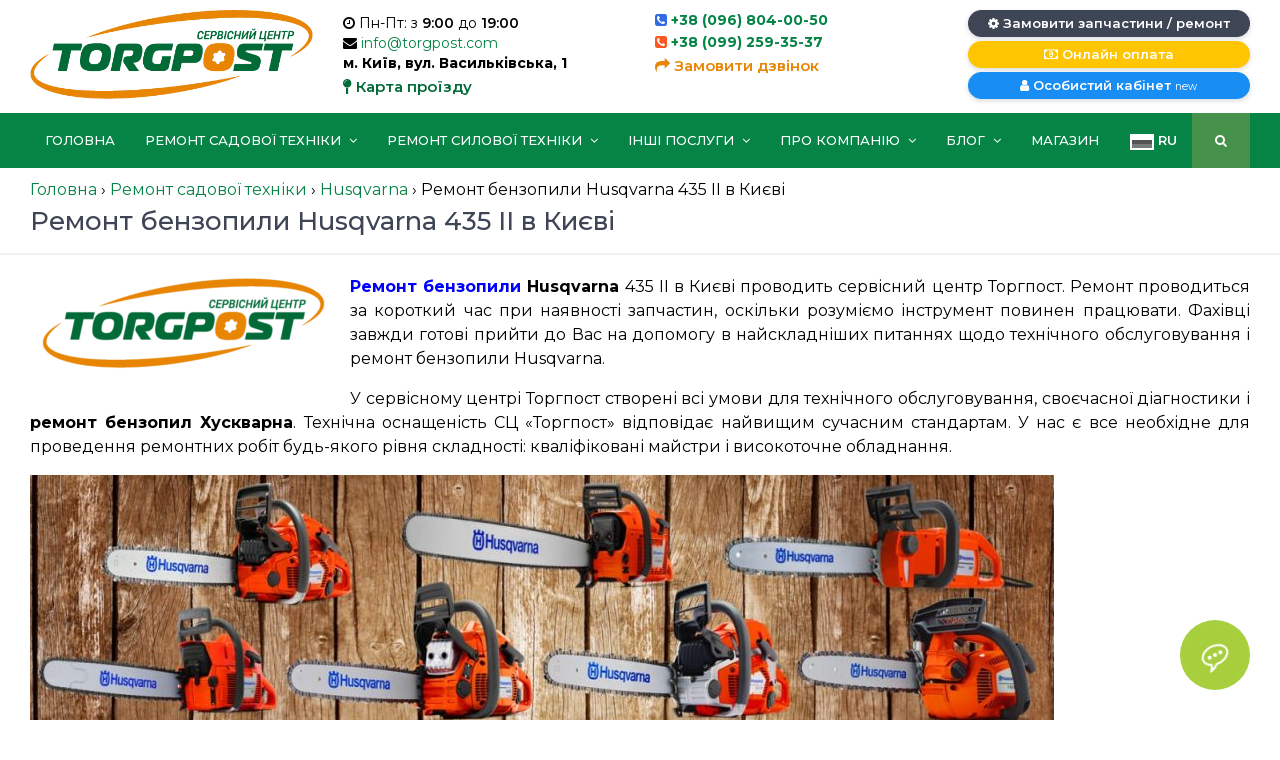

--- FILE ---
content_type: text/html; charset=UTF-8
request_url: https://torgpost.com/uk/blog/remont-sadovoyi-tehniki/remont-benzopili-husqvarna-435-ii-v-kiyevi/
body_size: 11114
content:
<!DOCTYPE html><html dir="ltr" lang="uk" prefix="og: https://ogp.me/ns#"><head><meta charset="UTF-8"><meta name="viewport" content="width=device-width, initial-scale=1.0"><link rel="shortcut icon" href="https://torgpost.com/wp-content/themes/mig-service/assets/images/favicon.ico"><link media="all" href="https://torgpost.com/wp-content/cache/autoptimize/css/autoptimize_d01be10d07c33ce22c343020b7c65da1.css" rel="stylesheet"><title>Ремонт бензопили Husqvarna 435 ІІ в Києві | Сервісний центр TORGPOST</title><link rel="alternate" hreflang="ru" href="https://torgpost.com/blog/articles/remont-benzopily-husqvarna-435-ii-v-kieve/" /><link rel="alternate" hreflang="uk" href="https://torgpost.com/uk/blog/remont-sadovoyi-tehniki/remont-benzopili-husqvarna-435-ii-v-kiyevi/" /><link rel="alternate" hreflang="x-default" href="https://torgpost.com/blog/articles/remont-benzopily-husqvarna-435-ii-v-kieve/" /><meta name="robots" content="max-image-preview:large" /><meta name="author" content="Роман Варшавський"/><link rel="canonical" href="https://torgpost.com/uk/blog/remont-sadovoyi-tehniki/remont-benzopili-husqvarna-435-ii-v-kiyevi/" /><meta name="generator" content="All in One SEO (AIOSEO) 4.9.0" /><meta property="og:locale" content="uk_UA" /><meta property="og:site_name" content="Сервисный центр TORGPOST" /><meta property="og:type" content="article" /><meta property="og:title" content="Ремонт бензопили Husqvarna 435 ІІ в Києві | Сервісний центр TORGPOST" /><meta property="og:url" content="https://torgpost.com/uk/blog/remont-sadovoyi-tehniki/remont-benzopili-husqvarna-435-ii-v-kiyevi/" /><meta property="og:image" content="https://torgpost.com/wp-content/uploads/2017/02/remont-benzopily-husqvarna-435-ii-v-kieve-1.jpg" /><meta property="og:image:secure_url" content="https://torgpost.com/wp-content/uploads/2017/02/remont-benzopily-husqvarna-435-ii-v-kieve-1.jpg" /><meta property="og:image:width" content="1024" /><meta property="og:image:height" content="256" /><meta property="article:published_time" content="2018-12-20T19:44:33+00:00" /><meta property="article:modified_time" content="2019-03-01T10:57:31+00:00" /><meta property="article:publisher" content="https://www.facebook.com/Torgpost/" /><meta name="twitter:card" content="summary" /><meta name="twitter:title" content="Ремонт бензопили Husqvarna 435 ІІ в Києві | Сервісний центр TORGPOST" /><meta name="twitter:image" content="https://torgpost.com/wp-content/uploads/2017/02/remont-benzopily-husqvarna-435-ii-v-kieve-1.jpg" /> <script type="application/ld+json" class="aioseo-schema">{"@context":"https:\/\/schema.org","@graph":[{"@type":"Article","@id":"https:\/\/torgpost.com\/uk\/blog\/remont-sadovoyi-tehniki\/remont-benzopili-husqvarna-435-ii-v-kiyevi\/#article","name":"\u0420\u0435\u043c\u043e\u043d\u0442 \u0431\u0435\u043d\u0437\u043e\u043f\u0438\u043b\u0438 Husqvarna 435 \u0406\u0406 \u0432 \u041a\u0438\u0454\u0432\u0456 | \u0421\u0435\u0440\u0432\u0456\u0441\u043d\u0438\u0439 \u0446\u0435\u043d\u0442\u0440 TORGPOST","headline":"\u0420\u0435\u043c\u043e\u043d\u0442 \u0431\u0435\u043d\u0437\u043e\u043f\u0438\u043b\u0438 Husqvarna 435 \u0406\u0406 \u0432 \u041a\u0438\u0454\u0432\u0456","author":{"@id":"https:\/\/torgpost.com\/uk\/blog\/author\/roman\/#author"},"publisher":{"@id":"https:\/\/torgpost.com\/uk\/#organization"},"image":{"@type":"ImageObject","url":"https:\/\/torgpost.com\/wp-content\/uploads\/2018\/12\/Torgpost_logotip-UKR.png","@id":"https:\/\/torgpost.com\/uk\/blog\/remont-sadovoyi-tehniki\/remont-benzopili-husqvarna-435-ii-v-kiyevi\/#articleImage","width":553,"height":191},"datePublished":"2018-12-20T22:44:33+03:00","dateModified":"2019-03-01T13:57:31+03:00","inLanguage":"uk","mainEntityOfPage":{"@id":"https:\/\/torgpost.com\/uk\/blog\/remont-sadovoyi-tehniki\/remont-benzopili-husqvarna-435-ii-v-kiyevi\/#webpage"},"isPartOf":{"@id":"https:\/\/torgpost.com\/uk\/blog\/remont-sadovoyi-tehniki\/remont-benzopili-husqvarna-435-ii-v-kiyevi\/#webpage"},"articleSection":"Husqvarna, \u0420\u0435\u043c\u043e\u043d\u0442 \u0441\u0430\u0434\u043e\u0432\u043e\u0457 \u0442\u0435\u0445\u043d\u0456\u043a\u0438, \u0421\u0442\u0430\u0442\u0442\u0456"},{"@type":"BreadcrumbList","@id":"https:\/\/torgpost.com\/uk\/blog\/remont-sadovoyi-tehniki\/remont-benzopili-husqvarna-435-ii-v-kiyevi\/#breadcrumblist","itemListElement":[{"@type":"ListItem","@id":"https:\/\/torgpost.com\/uk\/#listItem","position":1,"name":"Home","item":"https:\/\/torgpost.com\/uk\/","nextItem":{"@type":"ListItem","@id":"https:\/\/torgpost.com\/uk\/blog\/category\/remont-sadovoyi-tehniki\/#listItem","name":"\u0420\u0435\u043c\u043e\u043d\u0442 \u0441\u0430\u0434\u043e\u0432\u043e\u0457 \u0442\u0435\u0445\u043d\u0456\u043a\u0438"}},{"@type":"ListItem","@id":"https:\/\/torgpost.com\/uk\/blog\/category\/remont-sadovoyi-tehniki\/#listItem","position":2,"name":"\u0420\u0435\u043c\u043e\u043d\u0442 \u0441\u0430\u0434\u043e\u0432\u043e\u0457 \u0442\u0435\u0445\u043d\u0456\u043a\u0438","item":"https:\/\/torgpost.com\/uk\/blog\/category\/remont-sadovoyi-tehniki\/","nextItem":{"@type":"ListItem","@id":"https:\/\/torgpost.com\/uk\/blog\/category\/remont-sadovoyi-tehniki\/husqvarna-uk\/#listItem","name":"Husqvarna"},"previousItem":{"@type":"ListItem","@id":"https:\/\/torgpost.com\/uk\/#listItem","name":"Home"}},{"@type":"ListItem","@id":"https:\/\/torgpost.com\/uk\/blog\/category\/remont-sadovoyi-tehniki\/husqvarna-uk\/#listItem","position":3,"name":"Husqvarna","item":"https:\/\/torgpost.com\/uk\/blog\/category\/remont-sadovoyi-tehniki\/husqvarna-uk\/","nextItem":{"@type":"ListItem","@id":"https:\/\/torgpost.com\/uk\/blog\/remont-sadovoyi-tehniki\/remont-benzopili-husqvarna-435-ii-v-kiyevi\/#listItem","name":"\u0420\u0435\u043c\u043e\u043d\u0442 \u0431\u0435\u043d\u0437\u043e\u043f\u0438\u043b\u0438 Husqvarna 435 \u0406\u0406 \u0432 \u041a\u0438\u0454\u0432\u0456"},"previousItem":{"@type":"ListItem","@id":"https:\/\/torgpost.com\/uk\/blog\/category\/remont-sadovoyi-tehniki\/#listItem","name":"\u0420\u0435\u043c\u043e\u043d\u0442 \u0441\u0430\u0434\u043e\u0432\u043e\u0457 \u0442\u0435\u0445\u043d\u0456\u043a\u0438"}},{"@type":"ListItem","@id":"https:\/\/torgpost.com\/uk\/blog\/remont-sadovoyi-tehniki\/remont-benzopili-husqvarna-435-ii-v-kiyevi\/#listItem","position":4,"name":"\u0420\u0435\u043c\u043e\u043d\u0442 \u0431\u0435\u043d\u0437\u043e\u043f\u0438\u043b\u0438 Husqvarna 435 \u0406\u0406 \u0432 \u041a\u0438\u0454\u0432\u0456","previousItem":{"@type":"ListItem","@id":"https:\/\/torgpost.com\/uk\/blog\/category\/remont-sadovoyi-tehniki\/husqvarna-uk\/#listItem","name":"Husqvarna"}}]},{"@type":"Organization","@id":"https:\/\/torgpost.com\/uk\/#organization","name":"TORGPOST","description":"\u0420\u0435\u043c\u043e\u043d\u0442 \u0441\u0430\u0434\u043e\u0432\u043e\u0457 \u0442\u0435\u0445\u043d\u0456\u043a\u0438, \u0440\u0435\u043c\u043e\u043d\u0442 \u0431\u0435\u043d\u0437\u043e\u043f\u0438\u043b, \u0440\u0435\u043c\u043e\u043d\u0442 \u0433\u0430\u0437\u043e\u043d\u043e\u043a\u043e\u0441\u0430\u0440\u043e\u043a, \u0440\u0435\u043c\u043e\u043d\u0442 \u043a\u0443\u043b\u044c\u0442\u0438\u0432\u0430\u0442\u043e\u0440\u0456\u0432, \u0440\u0435\u043c\u043e\u043d\u0442 \u0442\u0440\u0438\u043c\u0435\u0440\u0430, \u0440\u0435\u043c\u043e\u043d\u0442 \u043c\u043e\u0442\u043e\u0431\u043b\u043e\u043a\u0456\u0432, \u0440\u0435\u043c\u043e\u043d\u0442 \u043c\u043e\u0442\u043e\u0431\u043b\u043e\u043a\u0456\u0432, \u0440\u0435\u043c\u043e\u043d\u0442 \u0430\u0435\u0440\u0430\u0442\u043e\u0440\u0430, \u0440\u0435\u043c\u043e\u043d\u0442 \u043c\u043e\u0442\u043e\u043a\u043e\u0441\u0438, \u0440\u0435\u043c\u043e\u043d\u0442 \u0431\u0435\u043d\u0437\u043e\u0440\u0456\u0437\u0456\u0432, \u0440\u0435\u043c\u043e\u043d\u0442 \u0431\u0435\u043d\u0437\u0438\u043d\u043e\u0432\u0438\u0445 \u0433\u0435\u043d\u0435\u0440\u0430\u0442\u043e\u0440\u0456\u0432, \u0440\u0435\u043c\u043e\u043d\u0442 \u043c\u043e\u0442\u043e\u043f\u043e\u043c, \u0440\u0435\u043c\u043e\u043d\u0442 \u0434\u0432\u0438\u0433\u0443\u043d\u0456\u0432 \u0437\u0430\u0433\u0430\u043b\u044c\u043d\u043e\u0433\u043e \u043f\u0440\u0438\u0437\u043d\u0430\u0447\u0435\u043d\u043d\u044f, \u0440\u0435\u043c\u043e\u043d\u0442 \u0441\u043d\u0456\u0433\u043e\u043f\u0440\u0438\u0431\u0438\u0440\u0430\u0447\u0430, \u0440\u0435\u043c\u043e\u043d\u0442 \u043f\u043e\u0432\u0456\u0442\u0440\u043e\u0434\u0443\u0432\u043a\u0438, \u0440\u0435\u043c\u043e\u043d\u0442 \u0433\u0430\u0437\u043e\u043d\u043e\u043a\u043e\u0441\u0430\u0440\u043e\u043a, \u0440\u0435\u043c\u043e\u043d\u0442 \u0441\u0430\u0434\u043e\u0432\u043e\u0433\u043e \u043f\u0438\u043b\u043e\u0441\u043e\u0441\u0443, \u0440\u0435\u043c\u043e\u043d\u0442 Oleo-Mac, \u0440\u0435\u043c\u043e\u043d\u0442 Al-Ko, \u0440\u0435\u043c\u043e\u043d\u0442 Hyundai, \u0440\u0435\u043c\u043e\u043d\u0442 Husqvarna, \u0440\u0435\u043c\u043e\u043d\u0442 Stihl, \u0440\u0435\u043c\u043e\u043d\u0442 Solo, \u0440\u0435\u043c\u043e\u043d\u0442 Makita","url":"https:\/\/torgpost.com\/uk\/","telephone":"+380968040050","sameAs":["https:\/\/www.instagram.com\/torgpost\/","https:\/\/www.pinterest.com\/torgpost\/"]},{"@type":"Person","@id":"https:\/\/torgpost.com\/uk\/blog\/author\/roman\/#author","url":"https:\/\/torgpost.com\/uk\/blog\/author\/roman\/","name":"\u0420\u043e\u043c\u0430\u043d \u0412\u0430\u0440\u0448\u0430\u0432\u0441\u044c\u043a\u0438\u0439","image":{"@type":"ImageObject","@id":"https:\/\/torgpost.com\/uk\/blog\/remont-sadovoyi-tehniki\/remont-benzopili-husqvarna-435-ii-v-kiyevi\/#authorImage","url":"https:\/\/secure.gravatar.com\/avatar\/e9ca4a7e317814321e9b74bbdea4d2b40aef79caa207eeb2571f29c03a1c380a?s=96&d=mm&r=g","width":96,"height":96,"caption":"\u0420\u043e\u043c\u0430\u043d \u0412\u0430\u0440\u0448\u0430\u0432\u0441\u044c\u043a\u0438\u0439"}},{"@type":"WebPage","@id":"https:\/\/torgpost.com\/uk\/blog\/remont-sadovoyi-tehniki\/remont-benzopili-husqvarna-435-ii-v-kiyevi\/#webpage","url":"https:\/\/torgpost.com\/uk\/blog\/remont-sadovoyi-tehniki\/remont-benzopili-husqvarna-435-ii-v-kiyevi\/","name":"\u0420\u0435\u043c\u043e\u043d\u0442 \u0431\u0435\u043d\u0437\u043e\u043f\u0438\u043b\u0438 Husqvarna 435 \u0406\u0406 \u0432 \u041a\u0438\u0454\u0432\u0456 | \u0421\u0435\u0440\u0432\u0456\u0441\u043d\u0438\u0439 \u0446\u0435\u043d\u0442\u0440 TORGPOST","inLanguage":"uk","isPartOf":{"@id":"https:\/\/torgpost.com\/uk\/#website"},"breadcrumb":{"@id":"https:\/\/torgpost.com\/uk\/blog\/remont-sadovoyi-tehniki\/remont-benzopili-husqvarna-435-ii-v-kiyevi\/#breadcrumblist"},"author":{"@id":"https:\/\/torgpost.com\/uk\/blog\/author\/roman\/#author"},"creator":{"@id":"https:\/\/torgpost.com\/uk\/blog\/author\/roman\/#author"},"datePublished":"2018-12-20T22:44:33+03:00","dateModified":"2019-03-01T13:57:31+03:00"},{"@type":"WebSite","@id":"https:\/\/torgpost.com\/uk\/#website","url":"https:\/\/torgpost.com\/uk\/","name":"\u0421\u0435\u0440\u0432\u0438\u0441\u043d\u044b\u0439 \u0446\u0435\u043d\u0442\u0440 TORGPOST","description":"\u0420\u0435\u043c\u043e\u043d\u0442 \u0441\u0430\u0434\u043e\u0432\u043e\u0457 \u0442\u0435\u0445\u043d\u0456\u043a\u0438, \u0440\u0435\u043c\u043e\u043d\u0442 \u0431\u0435\u043d\u0437\u043e\u043f\u0438\u043b, \u0440\u0435\u043c\u043e\u043d\u0442 \u0433\u0430\u0437\u043e\u043d\u043e\u043a\u043e\u0441\u0430\u0440\u043e\u043a, \u0440\u0435\u043c\u043e\u043d\u0442 \u043a\u0443\u043b\u044c\u0442\u0438\u0432\u0430\u0442\u043e\u0440\u0456\u0432, \u0440\u0435\u043c\u043e\u043d\u0442 \u0442\u0440\u0438\u043c\u0435\u0440\u0430, \u0440\u0435\u043c\u043e\u043d\u0442 \u043c\u043e\u0442\u043e\u0431\u043b\u043e\u043a\u0456\u0432, \u0440\u0435\u043c\u043e\u043d\u0442 \u043c\u043e\u0442\u043e\u0431\u043b\u043e\u043a\u0456\u0432, \u0440\u0435\u043c\u043e\u043d\u0442 \u0430\u0435\u0440\u0430\u0442\u043e\u0440\u0430, \u0440\u0435\u043c\u043e\u043d\u0442 \u043c\u043e\u0442\u043e\u043a\u043e\u0441\u0438, \u0440\u0435\u043c\u043e\u043d\u0442 \u0431\u0435\u043d\u0437\u043e\u0440\u0456\u0437\u0456\u0432, \u0440\u0435\u043c\u043e\u043d\u0442 \u0431\u0435\u043d\u0437\u0438\u043d\u043e\u0432\u0438\u0445 \u0433\u0435\u043d\u0435\u0440\u0430\u0442\u043e\u0440\u0456\u0432, \u0440\u0435\u043c\u043e\u043d\u0442 \u043c\u043e\u0442\u043e\u043f\u043e\u043c, \u0440\u0435\u043c\u043e\u043d\u0442 \u0434\u0432\u0438\u0433\u0443\u043d\u0456\u0432 \u0437\u0430\u0433\u0430\u043b\u044c\u043d\u043e\u0433\u043e \u043f\u0440\u0438\u0437\u043d\u0430\u0447\u0435\u043d\u043d\u044f, \u0440\u0435\u043c\u043e\u043d\u0442 \u0441\u043d\u0456\u0433\u043e\u043f\u0440\u0438\u0431\u0438\u0440\u0430\u0447\u0430, \u0440\u0435\u043c\u043e\u043d\u0442 \u043f\u043e\u0432\u0456\u0442\u0440\u043e\u0434\u0443\u0432\u043a\u0438, \u0440\u0435\u043c\u043e\u043d\u0442 \u0433\u0430\u0437\u043e\u043d\u043e\u043a\u043e\u0441\u0430\u0440\u043e\u043a, \u0440\u0435\u043c\u043e\u043d\u0442 \u0441\u0430\u0434\u043e\u0432\u043e\u0433\u043e \u043f\u0438\u043b\u043e\u0441\u043e\u0441\u0443, \u0440\u0435\u043c\u043e\u043d\u0442 Oleo-Mac, \u0440\u0435\u043c\u043e\u043d\u0442 Al-Ko, \u0440\u0435\u043c\u043e\u043d\u0442 Hyundai, \u0440\u0435\u043c\u043e\u043d\u0442 Husqvarna, \u0440\u0435\u043c\u043e\u043d\u0442 Stihl, \u0440\u0435\u043c\u043e\u043d\u0442 Solo, \u0440\u0435\u043c\u043e\u043d\u0442 Makita","inLanguage":"uk","publisher":{"@id":"https:\/\/torgpost.com\/uk\/#organization"}}]}</script>  <script type="text/javascript" id="wpml-cookie-js-extra">var wpml_cookies = {"wp-wpml_current_language":{"value":"uk","expires":1,"path":"\/"}};
var wpml_cookies = {"wp-wpml_current_language":{"value":"uk","expires":1,"path":"\/"}};</script> <!--[if lt IE 9]> <script type="text/javascript" src="https://torgpost.com/wp-content/themes/mig-service/assets/js/html5shiv.min.js?ver=3.7.2" id="html5hiv-js"></script> <![endif]--> <!--[if lt IE 9]> <script type="text/javascript" src="https://torgpost.com/wp-content/themes/mig-service/assets/js/respond.min.js?ver=1.4.2" id="respond-js"></script> <![endif]--> <script></script> <noscript><style>.wpb_animate_when_almost_visible { opacity: 1; }</style></noscript> <script>(function(i,s,o,g,r,a,m){i['GoogleAnalyticsObject']=r;i[r]=i[r]||function(){
	  (i[r].q=i[r].q||[]).push(arguments)},i[r].l=1*new Date();a=s.createElement(o),
	  m=s.getElementsByTagName(o)[0];a.async=1;a.src=g;m.parentNode.insertBefore(a,m)
	  })(window,document,'script','https://www.google-analytics.com/analytics.js','ga');
	  ga('create', 'UA-80844117-1', 'auto');
	  ga('send', 'pageview');</script> </head><body class="wp-singular post-template-default single single-post postid-37835 single-format-standard wp-theme-mig-service wpb-js-composer js-comp-ver-8.7.1 vc_responsive"><div id="head-wrapper"><div class="main_header"><div class="container head-top"><div class="row"><div class="col-lg-3 text-center"> <a href="https://torgpost.com/uk/"><noscript><img src="https://torgpost.com/wp-content/uploads/2018/12/new_logo_ua.png" alt="logo" class="logo"></noscript><img src='data:image/svg+xml,%3Csvg%20xmlns=%22http://www.w3.org/2000/svg%22%20viewBox=%220%200%20210%20140%22%3E%3C/svg%3E' data-src="https://torgpost.com/wp-content/uploads/2018/12/new_logo_ua.png" alt="logo" class="lazyload logo"></a></div><div class="col-lg-3"><div class="contacts-head"><div class="contact-item"><i class="fa fa-clock-o"></i> Пн-Пт: з <strong>9:00</strong> до <strong>19:00</strong></div><div class="contact-item"><i class="fa fa-envelope"></i> <a href="/cdn-cgi/l/email-protection#432a2d252c03372c3124332c30376d202c2e"><span class="__cf_email__" data-cfemail="70191e161f30041f0217001f03045e131f1d">[email&#160;protected]</span></a></div><div class="contact-item font-bold">м. Київ, вул. Васильківська, 1</div> <a class="link-map head-info" onClick="ga('send', 'event', 'submit', 'link-map');" data-fancybox="" data-options="{&quot;iframe&quot; : {&quot;css&quot; : {&quot;width&quot; : &quot;80%&quot;, &quot;height&quot; : &quot;80%&quot;}}}" href="https://www.google.com/maps/search/?api=1&query=TORGPOST"><i class="fa fa-map-pin"></i> Карта проїзду</a></div></div><div class="col-lg-3"><div class="phones"><p class="font-bold"><i class="fa fa-phone-square text-primary"></i> <a href="tel:+380968040050">+38 (096) 804-00-50</a></p><p class="font-bold head-info"><i class="fa fa-phone-square text-danger"></i> <a href="tel:+380992593537">+38 (099) 259-35-37</a></p></div> <a class="link-call head-info" onClick="ga('send', 'event', 'submit', 'link-call');" data-fancybox data-src="#callback-form" data-touch="false" href="javascript:;"><i class="fa fa-share"></i> Замовити дзвінок</a></div><div class="col-lg-3 mx-auto text-center"><div class="head-buttons"> <button class="btn btn-inverse btn-rounded btn-order" onClick="ga('send', 'event', 'submit', 'order-button');" data-fancybox data-src="#order-form" data-touch="false" type="button"><i class="fa fa-cog"></i> Замовити запчастини / ремонт</button> <button class="btn btn-warning btn-rounded btn-order" onClick="ga('send', 'event', 'submit', 'payment-button');" data-fancybox data-src="#order-payment-form" data-touch="false" type="button"><i class="fa fa-money"></i> Онлайн оплата</button> <a href="https://my.torgpost.com" class="btn btn-info btn-rounded btn-check"><i class="fa fa-user"></i> Особистий кабінет <small>new</small></a></div></div></div></div></div><div class="mainh-navbar"><div class="container"><nav class="navbar navbar-expand-lg mainh-nav"> <a class="hidden-lg-up navbar-toggler" data-toggle="collapse" data-target="#main_header">Меню</a> <button class="navbar-toggler" type="button" data-toggle="collapse" data-target="#main_header" aria-expanded="false" aria-label="Toggle navigation"> <i class="fa fa-bars"></i> </button><div class="collapse navbar-collapse" id="main_header"><div class="hover-dropdown"><ul id="menu-glavnoe-menyu-ukraynskyj" class="navbar-nav"><li itemscope="itemscope" itemtype="https://www.schema.org/SiteNavigationElement"><a title="Головна" href="https://torgpost.com/uk/" class="nav-link">Головна</a></li><li itemscope="itemscope" itemtype="https://www.schema.org/SiteNavigationElement" class="dropdown"><a title="Ремонт садової техніки" href="#" data-toggle="dropdown" aria-haspopup="true" aria-expanded="false" class="dropdown-toggle nav-link" id="menu-item-dropdown-41017">Ремонт садової техніки <i class="fa fa-angle-down ml-1" aria-hidden="true"></i> </a><ul class="dropdown-menu" aria-labelledby="menu-item-dropdown-41017" role="menu"><li itemscope="itemscope" itemtype="https://www.schema.org/SiteNavigationElement"><a title="Ремонт аераторів" href="https://torgpost.com/uk/remont/remont-aeratoriv/" class="dropdown-item">Ремонт аераторів</a></li><li itemscope="itemscope" itemtype="https://www.schema.org/SiteNavigationElement"><a title="Ремонт бензопил" href="https://torgpost.com/uk/remont/remont-benzopil/" class="dropdown-item">Ремонт бензопил</a></li><li itemscope="itemscope" itemtype="https://www.schema.org/SiteNavigationElement"><a title="Ремонт електропил" href="https://torgpost.com/uk/remont/remont-elektropil/" class="dropdown-item">Ремонт електропил</a></li><li itemscope="itemscope" itemtype="https://www.schema.org/SiteNavigationElement"><a title="Ремонт повітродувки" href="https://torgpost.com/uk/remont/remont-povitroduvki/" class="dropdown-item">Ремонт повітродувки</a></li><li itemscope="itemscope" itemtype="https://www.schema.org/SiteNavigationElement"><a title="Ремонт снігоприбирачів" href="https://torgpost.com/uk/remont/remont-snigopribirachiv/" class="dropdown-item">Ремонт снігоприбирачів</a></li><li itemscope="itemscope" itemtype="https://www.schema.org/SiteNavigationElement"><a title="Ремонт газонокосарок" href="https://torgpost.com/uk/remont/remont-gazonokosarok/" class="dropdown-item">Ремонт газонокосарок</a></li><li itemscope="itemscope" itemtype="https://www.schema.org/SiteNavigationElement"><a title="Ремонт електричних газонокосарок" href="https://torgpost.com/uk/remont/remont-elektrichnih-gazonokosarok/" class="dropdown-item">Ремонт електричних газонокосарок</a></li><li itemscope="itemscope" itemtype="https://www.schema.org/SiteNavigationElement"><a title="Ремонт подрібнювачів" href="https://torgpost.com/uk/remont/remont-podribnyuvachiv/" class="dropdown-item">Ремонт подрібнювачів</a></li><li itemscope="itemscope" itemtype="https://www.schema.org/SiteNavigationElement"><a title="Ремонт культиваторів" href="https://torgpost.com/uk/remont/remont-kultivatoriv/" class="dropdown-item">Ремонт культиваторів</a></li><li itemscope="itemscope" itemtype="https://www.schema.org/SiteNavigationElement"><a title="Ремонт кущорізів" href="https://torgpost.com/uk/remont/remont-kushhoriziv/" class="dropdown-item">Ремонт кущорізів</a></li><li itemscope="itemscope" itemtype="https://www.schema.org/SiteNavigationElement"><a title="Ремонт мотоблоків" href="https://torgpost.com/uk/remont/remont-motoblokiv/" class="dropdown-item">Ремонт мотоблоків</a></li><li itemscope="itemscope" itemtype="https://www.schema.org/SiteNavigationElement"><a title="Ремонт мотокіс" href="https://torgpost.com/uk/remont/remont-motokis/" class="dropdown-item">Ремонт мотокіс</a></li><li itemscope="itemscope" itemtype="https://www.schema.org/SiteNavigationElement"><a title="Ремонт тримера" href="https://torgpost.com/uk/remont/remont-trimera/" class="dropdown-item">Ремонт тримера</a></li><li itemscope="itemscope" itemtype="https://www.schema.org/SiteNavigationElement"><a title="Ремонт мотокультиваторів" href="https://torgpost.com/uk/remont/remont-motokultivatoriv/" class="dropdown-item">Ремонт мотокультиваторів</a></li><li itemscope="itemscope" itemtype="https://www.schema.org/SiteNavigationElement"><a title="Ремонт мотообприскувачів" href="https://torgpost.com/uk/remont/remont-motoobpriskuvachiv/" class="dropdown-item">Ремонт мотообприскувачів</a></li><li itemscope="itemscope" itemtype="https://www.schema.org/SiteNavigationElement"><a title="Ремонт насосних станцій" href="https://torgpost.com/uk/remont/remont-nasosnih-stantsij/" class="dropdown-item">Ремонт насосних станцій</a></li><li itemscope="itemscope" itemtype="https://www.schema.org/SiteNavigationElement"><a title="Ремонт садового трактора" href="https://torgpost.com/uk/remont/remont-sadovogo-traktora/" class="dropdown-item">Ремонт садового трактора</a></li><li itemscope="itemscope" itemtype="https://www.schema.org/SiteNavigationElement"><a title="Ремонт насосів" href="https://torgpost.com/uk/remont/remont-nasosiv/" class="dropdown-item">Ремонт насосів</a></li><li itemscope="itemscope" itemtype="https://www.schema.org/SiteNavigationElement"><a title="Ремонт садових пилососів" href="https://torgpost.com/uk/remont/remont-sadovih-pilososiv/" class="dropdown-item">Ремонт садових пилососів</a></li></ul></li><li itemscope="itemscope" itemtype="https://www.schema.org/SiteNavigationElement" class="dropdown"><a title="Ремонт силової техніки" href="#" data-toggle="dropdown" aria-haspopup="true" aria-expanded="false" class="dropdown-toggle nav-link" id="menu-item-dropdown-41018">Ремонт силової техніки <i class="fa fa-angle-down ml-1" aria-hidden="true"></i> </a><ul class="dropdown-menu" aria-labelledby="menu-item-dropdown-41018" role="menu"><li itemscope="itemscope" itemtype="https://www.schema.org/SiteNavigationElement"><a title="Ремонт бензинових генераторів" href="https://torgpost.com/uk/remont-silovoyi-tehniki/remont-benzinovih-generatoriv/" class="dropdown-item">Ремонт бензинових генераторів</a></li><li itemscope="itemscope" itemtype="https://www.schema.org/SiteNavigationElement"><a title="Ремонт двигунів" href="https://torgpost.com/uk/remont/remont-dviguniv/" class="dropdown-item">Ремонт двигунів</a></li><li itemscope="itemscope" itemtype="https://www.schema.org/SiteNavigationElement"><a title="Ремонт двигунів загального призначення" href="https://torgpost.com/uk/remont/remont-dviguniv-zagalnogo-priznachennya/" class="dropdown-item">Ремонт двигунів загального призначення</a></li></ul></li><li itemscope="itemscope" itemtype="https://www.schema.org/SiteNavigationElement" class="dropdown"><a title="Інші послуги" href="#" data-toggle="dropdown" aria-haspopup="true" aria-expanded="false" class="dropdown-toggle nav-link" id="menu-item-dropdown-41016">Інші послуги <i class="fa fa-angle-down ml-1" aria-hidden="true"></i> </a><ul class="dropdown-menu" aria-labelledby="menu-item-dropdown-41016" role="menu"><li itemscope="itemscope" itemtype="https://www.schema.org/SiteNavigationElement"><a title="Діагностика садової техніки" href="https://torgpost.com/uk/services/diagnostika/" class="dropdown-item">Діагностика садової техніки</a></li><li itemscope="itemscope" itemtype="https://www.schema.org/SiteNavigationElement"><a title="Збір садової техніки" href="https://torgpost.com/uk/services/zbir-sadovoyi-tehniki/" class="dropdown-item">Збір садової техніки</a></li><li itemscope="itemscope" itemtype="https://www.schema.org/SiteNavigationElement"><a title="Передпродажна підготовка садової техніки" href="https://torgpost.com/uk/services/peredprodazhna-pidgotovka-sadovoyi-tehniki/" class="dropdown-item">Передпродажна підготовка садової техніки</a></li><li itemscope="itemscope" itemtype="https://www.schema.org/SiteNavigationElement"><a title="Заточка і балансування ножів" href="https://torgpost.com/uk/services/zatochka-i-balansuvannya-nozhiv/" class="dropdown-item">Заточка і балансування ножів</a></li></ul></li><li itemscope="itemscope" itemtype="https://www.schema.org/SiteNavigationElement" class="dropdown"><a title="Про компанію" href="#" data-toggle="dropdown" aria-haspopup="true" aria-expanded="false" class="dropdown-toggle nav-link" id="menu-item-dropdown-41024">Про компанію <i class="fa fa-angle-down ml-1" aria-hidden="true"></i> </a><ul class="dropdown-menu" aria-labelledby="menu-item-dropdown-41024" role="menu"><li itemscope="itemscope" itemtype="https://www.schema.org/SiteNavigationElement"><a title="Про нас" href="https://torgpost.com/uk/pro-kompaniyu/" class="dropdown-item">Про нас</a></li><li itemscope="itemscope" itemtype="https://www.schema.org/SiteNavigationElement"><a title="Оплата" href="https://torgpost.com/uk/oplata/" class="dropdown-item">Оплата</a></li><li itemscope="itemscope" itemtype="https://www.schema.org/SiteNavigationElement"><a title="Гарантія" href="https://torgpost.com/uk/garantiya/" class="dropdown-item">Гарантія</a></li><li itemscope="itemscope" itemtype="https://www.schema.org/SiteNavigationElement"><a title="Контакти" href="https://torgpost.com/uk/kontakti/" class="dropdown-item">Контакти</a></li></ul></li><li itemscope="itemscope" itemtype="https://www.schema.org/SiteNavigationElement" class="dropdown"><a title="Блог" href="#" data-toggle="dropdown" aria-haspopup="true" aria-expanded="false" class="dropdown-toggle nav-link" id="menu-item-dropdown-44942">Блог <i class="fa fa-angle-down ml-1" aria-hidden="true"></i> </a><ul class="dropdown-menu" aria-labelledby="menu-item-dropdown-44942" role="menu"><li itemscope="itemscope" itemtype="https://www.schema.org/SiteNavigationElement"><a title="Новини" href="https://torgpost.com/uk/blog/category/novini/" class="dropdown-item">Новини</a></li><li itemscope="itemscope" itemtype="https://www.schema.org/SiteNavigationElement"><a title="Статті" href="https://torgpost.com/uk/blog/category/articles-uk/" class="dropdown-item">Статті</a></li></ul></li><li itemscope="itemscope" itemtype="https://www.schema.org/SiteNavigationElement"><a title="Магазин" rel="nofollow" href="https://sadovka.com.ua" class="nav-link">Магазин</a></li></ul></div><ul class="navbar-nav ml-auto"><li class="nav-item"> <a class="nav-link language" href="https://torgpost.com/blog/articles/remont-benzopily-husqvarna-435-ii-v-kieve/" title="RU"><noscript><img src="https://torgpost.com/wp-content/themes/mig-service/assets/flags/ru.svg" alt="RU"></noscript><img class="lazyload" src='data:image/svg+xml,%3Csvg%20xmlns=%22http://www.w3.org/2000/svg%22%20viewBox=%220%200%20210%20140%22%3E%3C/svg%3E' data-src="https://torgpost.com/wp-content/themes/mig-service/assets/flags/ru.svg" alt="RU"> RU</a></li><li class="nav-item search dropdown"> <a class="nav-link" href="javascript:void(0)" id="h4-sdropdown" data-toggle="dropdown" aria-haspopup="true" aria-expanded="false"><i class="fa fa-search"></i></a><div class="dropdown-menu b-none dropdown-menu-right" aria-labelledby="h4-sdropdown"><form role="search" method="get" class="input-form" id="searchform" action="https://torgpost.com/uk/" ><div class="input-group"> <input class="form-control form-control-sm" type="text" placeholder="Введіть для пошуку" value="" name="s" id="s"> <span class="input-group-btn"> <button type="submit" class="btn btn-inverse btn-sm" id="searchsubmit"><i class="fa fa-search"></i></button> </span></div></form></div></li></ul></div></nav></div></div></div><div class="page-wrapper"><div class="breadcroumb section-pad bg"><div class="container"><div class="row"><div class="col-md-12"><div class="breadcrumbs" itemscope itemtype="http://schema.org/BreadcrumbList"><span itemprop="itemListElement" itemscope itemtype="http://schema.org/ListItem"><a class="breadcrumbs__link" href="https://torgpost.com/uk/" itemprop="item"><span itemprop="name">Головна</span></a><meta itemprop="position" content="1" /></span><span class="breadcrumbs__separator"> › </span><span itemprop="itemListElement" itemscope itemtype="http://schema.org/ListItem"><a class="breadcrumbs__link" href="https://torgpost.com/uk/blog/category/remont-sadovoyi-tehniki/" itemprop="item"><span itemprop="name">Ремонт садової техніки</span></a><meta itemprop="position" content="2" /></span><span class="breadcrumbs__separator"> › </span><span itemprop="itemListElement" itemscope itemtype="http://schema.org/ListItem"><a class="breadcrumbs__link" href="https://torgpost.com/uk/blog/category/remont-sadovoyi-tehniki/husqvarna-uk/" itemprop="item"><span itemprop="name">Husqvarna</span></a><meta itemprop="position" content="3" /></span><span class="breadcrumbs__separator"> › </span><span class="breadcrumbs__current">Ремонт бензопили Husqvarna 435 ІІ в Києві</span></div><h1>Ремонт бензопили Husqvarna 435 ІІ в Києві</h1></div></div></div></div><section class="content-area container single"><div class="wpb-content-wrapper"><div class="vc_row wpb_row vc_row-fluid"><div class="wpb_column vc_column_container vc_col-sm-12"><div class="vc_column-inner"><div class="wpb_wrapper"><div class="wpb_text_column wpb_content_element" ><div class="wpb_wrapper"><p style="text-align: justify;"><noscript><img decoding="async" class="alignleft size-medium wp-image-40117" src="https://torgpost.com/wp-content/uploads/2018/12/Torgpost_logotip-UKR-300x104.png" alt="" width="300" height="104" srcset="https://torgpost.com/wp-content/uploads/2018/12/Torgpost_logotip-UKR-300x104.png 300w, https://torgpost.com/wp-content/uploads/2018/12/Torgpost_logotip-UKR.png 553w" sizes="(max-width: 300px) 100vw, 300px" /></noscript><img decoding="async" class="lazyload alignleft size-medium wp-image-40117" src='data:image/svg+xml,%3Csvg%20xmlns=%22http://www.w3.org/2000/svg%22%20viewBox=%220%200%20300%20104%22%3E%3C/svg%3E' data-src="https://torgpost.com/wp-content/uploads/2018/12/Torgpost_logotip-UKR-300x104.png" alt="" width="300" height="104" data-srcset="https://torgpost.com/wp-content/uploads/2018/12/Torgpost_logotip-UKR-300x104.png 300w, https://torgpost.com/wp-content/uploads/2018/12/Torgpost_logotip-UKR.png 553w" data-sizes="(max-width: 300px) 100vw, 300px" /><strong><span style="color: #0000ff;"><a style="color: #0000ff;" href="https://torgpost.com/uk/remont-sadovoyi-tehniki/remont-benzopil">Ремонт бензопили</a></span> Husqvarna</strong> 435 ІІ в Києві проводить сервісний центр Торгпост. Ремонт проводиться за короткий час при наявності запчастин, оскільки розуміємо інструмент повинен працювати. Фахівці завжди готові прийти до Вас на допомогу в найскладніших питаннях щодо технічного обслуговування і ремонт бензопили Husqvarna.</p><p style="text-align: justify;">У сервісному центрі Торгпост створені всі умови для технічного обслуговування, своєчасної діагностики і <strong>ремонт бензопил Хускварна</strong>. Технічна оснащеність СЦ «Торгпост» відповідає найвищим сучасним стандартам. У нас є все необхідне для проведення ремонтних робіт будь-якого рівня складності: кваліфіковані майстри і високоточне обладнання.</p><h3 style="text-align: justify;"><span style="font-size: 20px; color: #000000;"><img fetchpriority="high" decoding="async" class="alignnone wp-image-27423 size-large" title="remont-benzopily-husqvarna-435-ii-v-kieve" src="https://torgpost.com/wp-content/uploads/2017/02/remont-benzopily-husqvarna-435-ii-v-kieve-1-1024x256.jpg" alt="remont-benzopily-husqvarna-435-ii-v-kieve" width="1024" height="256" srcset="https://torgpost.com/wp-content/uploads/2017/02/remont-benzopily-husqvarna-435-ii-v-kieve-1.jpg 1024w, https://torgpost.com/wp-content/uploads/2017/02/remont-benzopily-husqvarna-435-ii-v-kieve-1-300x75.jpg 300w, https://torgpost.com/wp-content/uploads/2017/02/remont-benzopily-husqvarna-435-ii-v-kieve-1-768x192.jpg 768w, https://torgpost.com/wp-content/uploads/2017/02/remont-benzopily-husqvarna-435-ii-v-kieve-1-85x21.jpg 85w, https://torgpost.com/wp-content/uploads/2017/02/remont-benzopily-husqvarna-435-ii-v-kieve-1-100x25.jpg 100w, https://torgpost.com/wp-content/uploads/2017/02/remont-benzopily-husqvarna-435-ii-v-kieve-1-200x50.jpg 200w" sizes="(max-width: 1024px) 100vw, 1024px" /></span></h3><p>Також при сервісному центрі діє магазин садової техніки, де Ви завжди можете <strong>купити бензопилу</strong>, та знайти і обрати той товар, який Вам потрібен.</p></div></div></div></div></div></div><div class="vc_row wpb_row vc_row-fluid"><div class="wpb_column vc_column_container vc_col-sm-12"><div class="vc_column-inner"><div class="wpb_wrapper"><div class="vc_row wpb_row vc_row-fluid"><div class="wpb_column vc_column_container vc_col-sm-4"><div class="vc_column-inner"><div class="wpb_wrapper"><div class="service"><a href="https://torgpost.com/uk/servisnij-tsentr-husqvarna/" class="service-box" title="Ремонт бензопили Husqvarna"><div class="service-image"> <noscript><img decoding="async" src="https://torgpost.com/wp-content/uploads/2016/12/servisnyj-tsentr-husqvarna-150x106.jpg" alt="Сервисный центр Husqvarna"></noscript><img class="lazyload" decoding="async" src='data:image/svg+xml,%3Csvg%20xmlns=%22http://www.w3.org/2000/svg%22%20viewBox=%220%200%20210%20140%22%3E%3C/svg%3E' data-src="https://torgpost.com/wp-content/uploads/2016/12/servisnyj-tsentr-husqvarna-150x106.jpg" alt="Сервисный центр Husqvarna"></div><div class="service-title">Ремонт бензопили Husqvarna</div> </a></div><div class="service"><a href="https://torgpost.com/uk/avtorizovanij-servisnij-tsentr-solo-by-al-ko/" class="service-box" title="Ремонт бензопили Solo by Al-Ko"><div class="service-image"> <noscript><img decoding="async" src="https://torgpost.com/wp-content/uploads/2016/05/solo-by-alko-torgpost-150x150.jpg" alt="Сервисный центр Solo by Al-Ko"></noscript><img class="lazyload" decoding="async" src='data:image/svg+xml,%3Csvg%20xmlns=%22http://www.w3.org/2000/svg%22%20viewBox=%220%200%20210%20140%22%3E%3C/svg%3E' data-src="https://torgpost.com/wp-content/uploads/2016/05/solo-by-alko-torgpost-150x150.jpg" alt="Сервисный центр Solo by Al-Ko"></div><div class="service-title">Ремонт бензопили Solo by Al-Ko</div> </a></div><div class="service"><a href="https://torgpost.com/uk/avtorizovanij-servisnij-tsentr-al-ko/" class="service-box" title="Ремонт бензопили Al-Ko"><div class="service-image"> <noscript><img decoding="async" src="https://torgpost.com/wp-content/uploads/2016/12/avtorizovannyj-servisnyj-tsentr-al-ko-1-150x104.jpg" alt="servisnyj-tsentr-al-ko"></noscript><img class="lazyload" decoding="async" src='data:image/svg+xml,%3Csvg%20xmlns=%22http://www.w3.org/2000/svg%22%20viewBox=%220%200%20210%20140%22%3E%3C/svg%3E' data-src="https://torgpost.com/wp-content/uploads/2016/12/avtorizovannyj-servisnyj-tsentr-al-ko-1-150x104.jpg" alt="servisnyj-tsentr-al-ko"></div><div class="service-title">Ремонт бензопили Al-Ko</div> </a></div></div></div></div><div class="wpb_column vc_column_container vc_col-sm-4"><div class="vc_column-inner"><div class="wpb_wrapper"><div class="service"><a href="https://torgpost.com/uk/avtorizovannyj-servisnyj-tsentr-solo/" class="service-box" title="Ремонт бензопили Solo"><div class="service-image"> <noscript><img decoding="async" src="https://torgpost.com/wp-content/uploads/2016/12/avtorizovannyj-servisnyj-tsentr-solo-150x104.jpg" alt="avtorizovannyj-servisnyj-tsentr-solo"></noscript><img class="lazyload" decoding="async" src='data:image/svg+xml,%3Csvg%20xmlns=%22http://www.w3.org/2000/svg%22%20viewBox=%220%200%20210%20140%22%3E%3C/svg%3E' data-src="https://torgpost.com/wp-content/uploads/2016/12/avtorizovannyj-servisnyj-tsentr-solo-150x104.jpg" alt="avtorizovannyj-servisnyj-tsentr-solo"></div><div class="service-title">Ремонт бензопили Solo</div> </a></div><div class="service"><a href="https://torgpost.com/uk/servisnij-tsentr-bosch/" class="service-box" title="Ремонт пили Bosch"><div class="service-image"> <noscript><img decoding="async" src="https://torgpost.com/wp-content/uploads/2017/07/bosch-service-150x100.jpg" alt="bosch-service"></noscript><img class="lazyload" decoding="async" src='data:image/svg+xml,%3Csvg%20xmlns=%22http://www.w3.org/2000/svg%22%20viewBox=%220%200%20210%20140%22%3E%3C/svg%3E' data-src="https://torgpost.com/wp-content/uploads/2017/07/bosch-service-150x100.jpg" alt="bosch-service"></div><div class="service-title">Ремонт пили Bosch</div> </a></div></div></div></div><div class="wpb_column vc_column_container vc_col-sm-4"><div class="vc_column-inner"><div class="wpb_wrapper"><div class="service"><a href="https://torgpost.com/uk/servisnij-tsentr-stiga/" class="service-box" title="Ремонт бензопили Stiga"><div class="service-image"> <noscript><img decoding="async" src="https://torgpost.com/wp-content/uploads/2016/05/stiga-torgpost-150x150.jpg" alt="Сервисный центр Stiga"></noscript><img class="lazyload" decoding="async" src='data:image/svg+xml,%3Csvg%20xmlns=%22http://www.w3.org/2000/svg%22%20viewBox=%220%200%20210%20140%22%3E%3C/svg%3E' data-src="https://torgpost.com/wp-content/uploads/2016/05/stiga-torgpost-150x150.jpg" alt="Сервисный центр Stiga"></div><div class="service-title">Ремонт бензопили Stiga</div> </a></div><div class="service"><a href="https://torgpost.com/uk/servisnij-tsentr-oleo-mac/" class="service-box" title="Ремонт бензопили Oleo-Mac"><div class="service-image"> <noscript><img decoding="async" src="https://torgpost.com/wp-content/uploads/2016/12/servisnyj-tsentr-oleo-mac-2-150x124.jpg" alt="servisnyj-tsentr-oleo-mac"></noscript><img class="lazyload" decoding="async" src='data:image/svg+xml,%3Csvg%20xmlns=%22http://www.w3.org/2000/svg%22%20viewBox=%220%200%20210%20140%22%3E%3C/svg%3E' data-src="https://torgpost.com/wp-content/uploads/2016/12/servisnyj-tsentr-oleo-mac-2-150x124.jpg" alt="servisnyj-tsentr-oleo-mac"></div><div class="service-title">Ремонт бензопили Oleo-Mac</div> </a></div><div class="service"><a href="https://torgpost.com/uk/bez-kategoriyi/servisnij-tsentr-stihl.html" class="service-box" title="Ремонт бензопили Stihl"><div class="service-image"> <noscript><img decoding="async" src="https://torgpost.com/wp-content/uploads/2016/05/stihl-torgpost-150x150.jpg" alt="Сервисный центр Stihl"></noscript><img class="lazyload" decoding="async" src='data:image/svg+xml,%3Csvg%20xmlns=%22http://www.w3.org/2000/svg%22%20viewBox=%220%200%20210%20140%22%3E%3C/svg%3E' data-src="https://torgpost.com/wp-content/uploads/2016/05/stihl-torgpost-150x150.jpg" alt="Сервисный центр Stihl"></div><div class="service-title">Ремонт бензопили Stihl</div> </a></div></div></div></div></div></div></div></div></div><div class="vc_row wpb_row vc_row-fluid"><div class="wpb_column vc_column_container vc_col-sm-12"><div class="vc_column-inner"><div class="wpb_wrapper"><div class="vc_row wpb_row vc_row-fluid"><div class="wpb_column vc_column_container vc_col-sm-12"><div class="vc_column-inner"><div class="wpb_wrapper"><div class="wpb_text_column wpb_content_element" ><div class="wpb_wrapper"><div style="font-size: 22px; font-weight: 600;">АВТОРИЗОВАНИЙ СЕРВІСНИЙ ЦЕНТР ТОРГПОСТ</div><div style="font-size: 20px; font-weight: 400;">Адреса: 03040, вул. Васильківська, 1</div><div style="font-size: 20px; font-weight: 400;">Телефони:</div><div style="font-size: 20px; font-weight: 400;"><a title="+38 (096) 804-00-50" href="tel:+380968040050">+38 (096) 804-00-50</a>   <a title="+38 (099) 259-35-37" href="tel:+380992593537">+38 (099) 259-35-37</a></div></div></div></div></div></div></div></div></div></div></div></div></section><section class="comments-area container-fluid bg-light"></section><div class="footer-top footer-top-3"><div class="container"></div></div><footer class="main-footer main-footer-3"><div id="tp_fixed_contact_substrate" class=""></div><div id="tp_fixed_contact_button" class="d-flex align-items-center justify-content-center"><div class="tp-fixed-contact-pulsation"></div><div class="tp-fixed-contact-icon d-flex align-items-center justify-content-center"><i class="fa fa-commenting-o"></i><i class="fa fa-times d-none"></i></div><div class="tp-fixed-contact-dropdown d-flex flex-column align-items-start"> <a href="/cdn-cgi/l/email-protection#dcb5b2bab39ca8b3aebbacb3afa8f2bfb3b1" class="tp-fixed-contact-item d-flex align-items-center"> <span class="tp-fixed-contact-item-icon tp-fixed-contact-email d-flex align-items-center justify-content-center"><i class="fa fa-envelope"></i></span><span><span class="__cf_email__" data-cfemail="c3aaada5ac83b7acb1a4b3acb0b7eda0acae">[email&#160;protected]</span></span> </a> <a class="tp-fixed-contact-item d-flex align-items-center" onClick="ga('send', 'event', 'submit', 'link-telegram');" href="https://t.me/torgpostsupport"> <span class="tp-fixed-contact-item-icon tp-fixed-contact-call d-flex align-items-center justify-content-center" style="background:#0088cc"><i class="fa fa-telegram"></i></span><span>@torgpostsupport</span> </a> <a class="tp-fixed-contact-item d-flex align-items-center" onClick="ga('send', 'event', 'submit', 'link-call');" data-fancybox data-src="#callback-form" data-touch="false" href="javascript:;"> <span class="tp-fixed-contact-item-icon tp-fixed-contact-call d-flex align-items-center justify-content-center"><i class="fa fa-phone-square"></i></span><span>Замовити дзвінок</span> </a></div></div><div class="container"><div class="row"><div class="col-md-3"><div class="media-heading">СЕРВІСНИЙ ЦЕНТР <span class="text-warning">TORGPOST</span></div><p>Ремонт та обслуговування електричної, бензинової, акумуляторної садової техніки, робототехніки і бензинового обладнання.</p> <address class="address-company"> Україна, м. Київ, вул. Васильківська, 1<br> <span class="text-white">(096) 804-00-50</span><br/> <span class="text-white">(099) 259-35-37</span><br/> <a href="/cdn-cgi/l/email-protection#4920272f26093d263b2e39263a3d672a2624"><span class="__cf_email__" data-cfemail="cda4a3aba28db9a2bfaabda2beb9e3aea2a0">[email&#160;protected]</span></a><br> <span class="text-white">Графік роботи</span>:<br> Пн-Пт: з <strong>9:00</strong> до <strong>19:00</strong> Сб-Нд: вихідні дні<br> </address></div><div class="col-md-3"><div class="menu-menyu-footer-ukraynskyj-container"><ul id="menu-menyu-footer-ukraynskyj" class="list-unstyled"><li><a href="https://torgpost.com/uk/services/diagnostika/">Діагностика</a></li><li><a href="https://torgpost.com/uk/services/zbir-sadovoyi-tehniki/">Збір садової техніки</a></li><li><a href="https://torgpost.com/uk/services/zatochka-i-balansuvannya-nozhiv/">Заточка і балансування ножів</a></li><li><a href="https://torgpost.com/uk/remont/">Ремонт садової техніки</a></li><li><a href="https://torgpost.com/uk/remont-silovoyi-tehniki/">Ремонт силової техніки</a></li><li><a href="https://torgpost.com/uk/vakansiyi/">Вакансії</a></li><li><a rel="nofollow" href="https://sadovka.com.ua/">Наш магазин</a></li><li><a href="https://torgpost.com/uk/status/">Перевірити статус замовлення</a></li></ul></div> <noscript><img src="https://torgpost.com/wp-content/themes/mig-service/assets/images/payment_logom.png" alt="Оплата Visa/MasterCard" title="Оплата Visa/MasterCard" style="width: 100%; max-width: 150px;margin-top: 10px;margin-bottom: 10px;"></noscript><img class="lazyload" src='data:image/svg+xml,%3Csvg%20xmlns=%22http://www.w3.org/2000/svg%22%20viewBox=%220%200%20210%20140%22%3E%3C/svg%3E' data-src="https://torgpost.com/wp-content/themes/mig-service/assets/images/payment_logom.png" alt="Оплата Visa/MasterCard" title="Оплата Visa/MasterCard" style="width: 100%; max-width: 150px;margin-top: 10px;margin-bottom: 10px;"></div><div class="col-md-3"><h4 class="widget-title">Сервісний центр</h4><div class="row"><div class="col-lg-6 col-md-6 col-sm-6 col-6"><ul id="menu-servisnye-tsentry-1-ukrainskij" class="list-unstyled"><li><a href="https://torgpost.com/uk/servisnij-tsentr-alpina/">Alpina</a></li><li><a href="https://torgpost.com/uk/servisnij-tsentr-bosch/">Bosch</a></li><li><a href="https://torgpost.com/uk/servisnij-tsentr-briggs-stratton/">Briggs &#038; Stratton</a></li><li><a href="https://torgpost.com/uk/servisnij-tsentr-honda/">Honda</a></li><li><a href="https://torgpost.com/uk/servisnij-tsentr-kipor/">Kipor</a></li><li><a href="https://torgpost.com/uk/servisnij-tsentr-makita/">Makita</a></li><li><a href="https://torgpost.com/uk/servisnij-tsentr-gardena/">Gardena</a></li><li><a href="https://torgpost.com/uk/servisnij-tsentr-maruyama/">Maruyama</a></li><li><a href="https://torgpost.com/uk/servisnij-tsentr-husqvarna/">Husqvarna</a></li><li><a href="https://torgpost.com/uk/servisnij-tsentr-mcculloch/">McCulloch</a></li></ul></div><div class="col-lg-6 col-md-6 col-sm-6 col-6"><ul id="menu-servisnye-tsentry-2-ukrainskij" class="list-unstyled"><li><a href="https://torgpost.com/uk/avtorizovanij-servisnij-tsentr-al-ko/">Al-Ko</a></li><li><a href="https://torgpost.com/uk/servisnij-tsentr-oleo-mac/">Oleo-Mac</a></li><li><a href="https://torgpost.com/uk/servisnij-tsentr-partner/">Partner</a></li><li><a href="https://torgpost.com/uk/avtorizovanij-servisnij-tsentr-solo-by-al-ko/">Solo by Al-Ko</a></li><li><a href="https://torgpost.com/uk/servisnij-tsentr-stiga/">Stiga</a></li><li><a href="https://torgpost.com/uk/avtorizovanij-servisnij-tsentr-hyundai/">Hyundai</a></li><li><a href="https://torgpost.com/uk/avtorizovannyj-servisnyj-tsentr-solo/">Solo</a></li><li><a href="https://torgpost.com/uk/servisnij-tsentr-pubert/">Pubert</a></li><li><a href="https://torgpost.com/uk/blog/novini/servisnij-tsentr-stihl/">Stihl</a></li><li><a href="https://torgpost.com/uk/servisnij-tsentr-viking/">Viking</a></li></ul></div></div></div><div class="col-md-3"><div class="widget-title">Наше місцезнаходження</div><div class="textwidget text-center"> <a href="https://www.google.com/maps/place/%D0%A1%D0%95%D0%A0%D0%92%D0%98%D0%A1%D0%9D%D0%AB%D0%99+%D0%A6%D0%95%D0%9D%D0%A2%D0%A0+%D0%A2%D0%9E%D0%A0%D0%93%D0%9F%D0%9E%D0%A1%D0%A2/@50.38281,30.4784245,15z/data=!4m5!3m4!1s0x0:0x66ae761de3cbd125!8m2!3d50.3826045!4d30.4841968?hl=ru"><noscript><img src="/wp-content/themes/mig-service/assets/images/map_new.jpg" alt="Карта местоположения" style="margin-bottom: 20px;"></noscript><img class="lazyload" src='data:image/svg+xml,%3Csvg%20xmlns=%22http://www.w3.org/2000/svg%22%20viewBox=%220%200%20210%20140%22%3E%3C/svg%3E' data-src="/wp-content/themes/mig-service/assets/images/map_new.jpg" alt="Карта местоположения" style="margin-bottom: 20px;"></a></div></div></div></div></footer><div class="copyright copyright-3 text-color-default"><div class="container"><div class="footer-menu-area"><div class="menu-footer-glavnoe-ukraynskyj-container"><ul id="menu-footer-glavnoe-ukraynskyj" class="flinks"><li><a href="https://torgpost.com/uk/pro-kompaniyu/">Про компанію</a></li><li><a href="https://torgpost.com/uk/oplata/">Оплата</a></li><li><a href="https://torgpost.com/uk/garantiya/">Гарантія</a></li><li><a href="https://torgpost.com/uk/kontakti/">Контакти</a></li><li><a href="https://torgpost.com/uk/blog/category/articles-uk/">Статті</a></li><li><a href="https://torgpost.com/uk/publichnyj-dogovor-oferta/">Публичный договор (оферта)</a></li><li><a href="https://www.facebook.com/Torgpost/">Facebook</a></li><li><a href="https://t.me/torgpostsupport">Telegram</a></li><li><a href="https://t.me/torgpost_service">Telegram канал</a></li><li><a href="https://www.pinterest.com/torgpost/">Pinterest</a></li></ul></div></div><div class="row-copyrights"><div class="row"><div class="col-lg-8 text-center"><p><span style="color: #dcd1bf;">© 2016-2026 ТОВ "ТОРГ-ГРУП". Сервісний центр TORGPOST. Всі права захищено</span></p></div><div class="col-lg-4 text-center text-light"> <noindex><p>Розробка та підтримка <i class="fa fa-heart text-warning"></i> <a class="text-warning" href="https://mig-studio.com/" target="_blank" rel="noopener">MIG Studio</a></p></noindex></div></div></div></div></div> <a class="bt-top btn btn-circle btn-lg btn-success" href="#top"><i class="fa fa-arrow-up"></i></a></div><div style="display: none;" id="callback-form"><div class="card"><div class="card-body"><div class="text-box"><div class="title font-light text-center">Замовити дзвінок</div><div class="result"></div><form class="m-t-30" method="POST" ><div class="row"><div class="col-lg-12"><div class="form-group"> <input class="form-control" name="name" type="text" placeholder="* Ваше Ім’я" required></div></div><div class="col-lg-12"><div class="form-group"> <input class="form-control" name="phone" type="text" placeholder="* Ваш телефон" required></div></div><div class="col-lg-12"><div class="form-group"> <select class="form-control" name="time"><option>Виберіть зручний час</option><option>Як можна швидше</option><option>Пн 09:00 - 09:59</option><option>Пн 10:00 - 10:59</option><option>Пн 11:00 - 11:59</option><option>Пн 12:00 - 12:59</option><option>Пн 13:00 - 13:59</option><option>Пн 14:00 - 14:59</option><option>Пн 15:00 - 15:59</option><option>Пн 16:00 - 16:59</option><option>Пн 17:00 - 17:59</option><option>Пн 18:00 - 19:00</option> </select></div></div><div class="col-lg-12"><div class="form-group"><textarea class="form-control" name="comment" placeholder="Додаткова інформація"></textarea></div></div><div class="col-lg-12 d-flex"> <button type="submit" class="btn btn-md btn-block btn-success btn-arrow" data-loading-text="<span class='fa fa-spinner fa-spin fa-fw'></span> Заявка відправляється..."><span> Відправити заявку <i class="ti-arrow-right"></i></span></button></div></div></form></div></div></div></div><div style="display: none;" id="status-check-form"><div class="card"><div class="card-body"><div class="text-box"><div class="title font-light text-center">Перевірка статуса замовлення</div><div class="result"></div><form class="m-t-30" method="POST" ><div class="row"><div class="col-lg-6"><div class="form-group"> <input class="form-control" name="number" type="number" placeholder="* Номер замовлення" required></div></div><div class="col-lg-6"><div class="form-group"> <input class="form-control" name="phone" type="text" placeholder="* Телефон в замовленні" required></div></div><div class="col-lg-12 d-flex"> <button type="submit" class="btn btn-md btn-block btn-success btn-arrow" data-loading-text="<span class='fa fa-spinner fa-spin fa-fw'></span> Статус перевіряється..."><span> Перевірити <i class="ti-arrow-right"></i></span></button></div></div></form></div></div></div></div><div style="display: none;" id="order-payment-form"><div class="card"><div class="card-body"><div class="text-box"><div class="title font-light text-center">Онлайн оплата замовлення</div><div class="result"></div><form class="m-t-30" method="POST" ><div class="row justify-content-center"><div class="col-lg-6"><div class="form-group"> <input class="form-control" name="number" type="number" placeholder="* Номер замовлення" required></div></div><div class="col-lg-6"><div class="form-group"> <input class="form-control" name="price" type="number" min="1" max="15000" placeholder="Вартість грн." required></div></div><div class="col-lg-12 d-flex"> <button type="submit" class="btn btn-md btn-block btn-warning btn-arrow" data-loading-text="<span class='fa fa-spinner fa-spin fa-fw'></span> Перевіряєм"><span> Оплатити <i class="ti-arrow-right"></i></span></button></div></div></form></div></div></div></div><div style="display: none;" id="order-form"><div class="card text-center"><div class="card-body"><div class="text-box"><div class="tabs"><div class="tabs__nav"> <a class="tabs__link tabs__link_active" href="#order-1">Замовити ремонт</a> <a class="tabs__link" href="#order-2">Заказать запчасти</a></div><div class="tabs__content"><div class="tabs__pane tabs__pane_show" id="order-1"><div class="title font-light">Замовити ремонт</div><form class="m-t-30" method="POST"> <input type="hidden" name="form" value="0"><div class="row"><div class="col-lg-4"><div class="form-group"> <input class="form-control" type="text" name="name" placeholder="* Ваше Ім’я" required></div></div><div class="col-lg-4"><div class="form-group"> <input class="form-control" type="text" name="phone" placeholder="* Ваш телефон" required></div></div><div class="col-lg-4"><div class="form-group"> <input class="form-control" type="email" name="email" placeholder="Ваш E-mail"></div></div><div class="col-lg-6"><div class="form-group"> <select class="form-control" name="brand"><option>Виберіть бренд</option><option>Al-ko</option><option>Alpina</option><option>Bosch</option><option>Briggs&Stratton</option><option>Gardena</option><option>Honda</option><option>Husqvarna</option><option>Hyundai</option><option>Makita</option><option>MARUYAMA</option><option>McCulloch</option><option>Oleo-Mac</option><option>Partner</option><option>Pubert</option><option>Solo</option><option>Solo by Al-Ko</option><option>Stiga</option><option>Stihl</option><option>Subaru</option><option>Viking</option> </select></div></div><div class="col-lg-6"><div class="form-group"> <input class="form-control" type="text" name="model" placeholder="Ваша модель"></div></div><div class="col-lg-12"><div class="form-group"><textarea class="form-control" name="comment" placeholder="Додаткова інформація"></textarea></div></div><div class="col-lg-12 d-flex"> <button type="submit" class="btn btn-md btn-block btn-inverse btn-arrow" data-loading-text="<span class='fa fa-spinner fa-spin fa-fw'></span> Заявка відправляється..."><span> Відправити заявку <i class="ti-arrow-right"></i></span></button></div></div></form></div><div class="tabs__pane" id="order-2"><div class="title font-light">Заказать запчасти</div><div class="result"></div> В разработке...</div></div></div><div class="result"></div></div></div></div></div> <script data-cfasync="false" src="/cdn-cgi/scripts/5c5dd728/cloudflare-static/email-decode.min.js"></script><script type="speculationrules">{"prefetch":[{"source":"document","where":{"and":[{"href_matches":"\/uk\/*"},{"not":{"href_matches":["\/wp-*.php","\/wp-admin\/*","\/wp-content\/uploads\/*","\/wp-content\/*","\/wp-content\/plugins\/*","\/wp-content\/themes\/mig-service\/*","\/uk\/*\\?(.+)"]}},{"not":{"selector_matches":"a[rel~=\"nofollow\"]"}},{"not":{"selector_matches":".no-prefetch, .no-prefetch a"}}]},"eagerness":"conservative"}]}</script> <noscript><style>.lazyload{display:none;}</style></noscript><script data-noptimize="1">window.lazySizesConfig=window.lazySizesConfig||{};window.lazySizesConfig.loadMode=1;</script><script async data-noptimize="1" src='https://torgpost.com/wp-content/plugins/autoptimize/classes/external/js/lazysizes.min.js?ao_version=3.1.14'></script> <script type="module"  src="https://torgpost.com/wp-content/plugins/all-in-one-seo-pack/dist/Lite/assets/table-of-contents.95d0dfce.js?ver=4.9.0" id="aioseo/js/src/vue/standalone/blocks/table-of-contents/frontend.js-js"></script> <script></script><script defer src="https://torgpost.com/wp-content/cache/autoptimize/js/autoptimize_34080908e7b9e47b33f3b3b1301fbe37.js"></script><script defer src="https://static.cloudflareinsights.com/beacon.min.js/vcd15cbe7772f49c399c6a5babf22c1241717689176015" integrity="sha512-ZpsOmlRQV6y907TI0dKBHq9Md29nnaEIPlkf84rnaERnq6zvWvPUqr2ft8M1aS28oN72PdrCzSjY4U6VaAw1EQ==" data-cf-beacon='{"version":"2024.11.0","token":"fbd876e7519d4c748c6ebcf105478594","r":1,"server_timing":{"name":{"cfCacheStatus":true,"cfEdge":true,"cfExtPri":true,"cfL4":true,"cfOrigin":true,"cfSpeedBrain":true},"location_startswith":null}}' crossorigin="anonymous"></script>
</body></html>

--- FILE ---
content_type: image/svg+xml
request_url: https://torgpost.com/wp-content/themes/mig-service/assets/flags/ru.svg
body_size: -253
content:
<svg xmlns="http://www.w3.org/2000/svg" id="flag-icon-css-ru" width="512" height="512">
  <g fill-rule="evenodd" stroke-width="1pt">
    <path fill="#fff" d="M0 0h512v512H0z"/>
    <path fill="#535353" d="M0 170.7h512V512H0z"/>
    <path fill="#7a7a7a" d="M0 341.3h512V512H0z"/>
  </g>
</svg>
